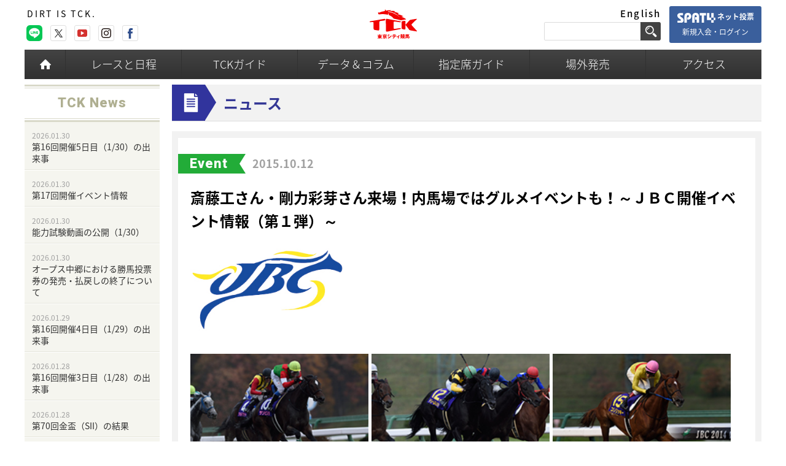

--- FILE ---
content_type: text/html; charset=UTF-8
request_url: https://www.tokyocitykeiba.com/news/24621/
body_size: 11873
content:
<!DOCTYPE html>
<html lang="ja">
<head>
    <meta charset="UTF-8">
    <meta name="viewport" content="width=640">
    <meta name="keywords" content="TCK,大井競馬場,競馬,トゥインクルレース,TOKYO TWINKLE,南関競馬,南関東競馬,施設案内,騎手・調教師紹介,初心者向けガイド,登録馬一覧,番組表,コラム,ゲーム,壁紙">
    <meta name="description" content="大井競馬場。施設案内、騎手・調教師紹介、初心者向けガイド。登録馬一覧、番組表。コラム、ゲーム、壁紙。">

    <!-- Google Tag Manager -->
<script type="2e707c390307e49b91060662-text/javascript">(function(w,d,s,l,i){w[l]=w[l]||[];w[l].push({'gtm.start':
    new Date().getTime(),event:'gtm.js'});var f=d.getElementsByTagName(s)[0],
  j=d.createElement(s),dl=l!='dataLayer'?'&l='+l:'';j.async=true;j.src=
  'https://www.googletagmanager.com/gtm.js?id='+i+dl;f.parentNode.insertBefore(j,f);
})(window,document,'script','dataLayer','GTM-MFN2FD9');</script>
<!-- End Google Tag Manager -->

    
    <title>斎藤工さん・剛力彩芽さん来場！内馬場ではグルメイベントも！～ＪＢＣ開催イベント情報（第１弾）～ | News | 東京シティ競馬 : TOKYO CITY KEIBA</title>
<meta name='robots' content='max-image-preview:large' />
	<style>img:is([sizes="auto" i], [sizes^="auto," i]) { contain-intrinsic-size: 3000px 1500px }</style>
	<link rel='dns-prefetch' href='//ajax.googleapis.com' />
<link rel='dns-prefetch' href='//cdnjs.cloudflare.com' />

<link rel='stylesheet' id='wp-block-library-css' href='https://www.tokyocitykeiba.com/news/wp-includes/css/dist/block-library/style.min.css?ver=6.8.3' type='text/css' media='all' />
<style id='classic-theme-styles-inline-css' type='text/css'>
/*! This file is auto-generated */
.wp-block-button__link{color:#fff;background-color:#32373c;border-radius:9999px;box-shadow:none;text-decoration:none;padding:calc(.667em + 2px) calc(1.333em + 2px);font-size:1.125em}.wp-block-file__button{background:#32373c;color:#fff;text-decoration:none}
</style>
<style id='global-styles-inline-css' type='text/css'>
:root{--wp--preset--aspect-ratio--square: 1;--wp--preset--aspect-ratio--4-3: 4/3;--wp--preset--aspect-ratio--3-4: 3/4;--wp--preset--aspect-ratio--3-2: 3/2;--wp--preset--aspect-ratio--2-3: 2/3;--wp--preset--aspect-ratio--16-9: 16/9;--wp--preset--aspect-ratio--9-16: 9/16;--wp--preset--color--black: #000000;--wp--preset--color--cyan-bluish-gray: #abb8c3;--wp--preset--color--white: #ffffff;--wp--preset--color--pale-pink: #f78da7;--wp--preset--color--vivid-red: #cf2e2e;--wp--preset--color--luminous-vivid-orange: #ff6900;--wp--preset--color--luminous-vivid-amber: #fcb900;--wp--preset--color--light-green-cyan: #7bdcb5;--wp--preset--color--vivid-green-cyan: #00d084;--wp--preset--color--pale-cyan-blue: #8ed1fc;--wp--preset--color--vivid-cyan-blue: #0693e3;--wp--preset--color--vivid-purple: #9b51e0;--wp--preset--gradient--vivid-cyan-blue-to-vivid-purple: linear-gradient(135deg,rgba(6,147,227,1) 0%,rgb(155,81,224) 100%);--wp--preset--gradient--light-green-cyan-to-vivid-green-cyan: linear-gradient(135deg,rgb(122,220,180) 0%,rgb(0,208,130) 100%);--wp--preset--gradient--luminous-vivid-amber-to-luminous-vivid-orange: linear-gradient(135deg,rgba(252,185,0,1) 0%,rgba(255,105,0,1) 100%);--wp--preset--gradient--luminous-vivid-orange-to-vivid-red: linear-gradient(135deg,rgba(255,105,0,1) 0%,rgb(207,46,46) 100%);--wp--preset--gradient--very-light-gray-to-cyan-bluish-gray: linear-gradient(135deg,rgb(238,238,238) 0%,rgb(169,184,195) 100%);--wp--preset--gradient--cool-to-warm-spectrum: linear-gradient(135deg,rgb(74,234,220) 0%,rgb(151,120,209) 20%,rgb(207,42,186) 40%,rgb(238,44,130) 60%,rgb(251,105,98) 80%,rgb(254,248,76) 100%);--wp--preset--gradient--blush-light-purple: linear-gradient(135deg,rgb(255,206,236) 0%,rgb(152,150,240) 100%);--wp--preset--gradient--blush-bordeaux: linear-gradient(135deg,rgb(254,205,165) 0%,rgb(254,45,45) 50%,rgb(107,0,62) 100%);--wp--preset--gradient--luminous-dusk: linear-gradient(135deg,rgb(255,203,112) 0%,rgb(199,81,192) 50%,rgb(65,88,208) 100%);--wp--preset--gradient--pale-ocean: linear-gradient(135deg,rgb(255,245,203) 0%,rgb(182,227,212) 50%,rgb(51,167,181) 100%);--wp--preset--gradient--electric-grass: linear-gradient(135deg,rgb(202,248,128) 0%,rgb(113,206,126) 100%);--wp--preset--gradient--midnight: linear-gradient(135deg,rgb(2,3,129) 0%,rgb(40,116,252) 100%);--wp--preset--font-size--small: 13px;--wp--preset--font-size--medium: 20px;--wp--preset--font-size--large: 36px;--wp--preset--font-size--x-large: 42px;--wp--preset--spacing--20: 0.44rem;--wp--preset--spacing--30: 0.67rem;--wp--preset--spacing--40: 1rem;--wp--preset--spacing--50: 1.5rem;--wp--preset--spacing--60: 2.25rem;--wp--preset--spacing--70: 3.38rem;--wp--preset--spacing--80: 5.06rem;--wp--preset--shadow--natural: 6px 6px 9px rgba(0, 0, 0, 0.2);--wp--preset--shadow--deep: 12px 12px 50px rgba(0, 0, 0, 0.4);--wp--preset--shadow--sharp: 6px 6px 0px rgba(0, 0, 0, 0.2);--wp--preset--shadow--outlined: 6px 6px 0px -3px rgba(255, 255, 255, 1), 6px 6px rgba(0, 0, 0, 1);--wp--preset--shadow--crisp: 6px 6px 0px rgba(0, 0, 0, 1);}:where(.is-layout-flex){gap: 0.5em;}:where(.is-layout-grid){gap: 0.5em;}body .is-layout-flex{display: flex;}.is-layout-flex{flex-wrap: wrap;align-items: center;}.is-layout-flex > :is(*, div){margin: 0;}body .is-layout-grid{display: grid;}.is-layout-grid > :is(*, div){margin: 0;}:where(.wp-block-columns.is-layout-flex){gap: 2em;}:where(.wp-block-columns.is-layout-grid){gap: 2em;}:where(.wp-block-post-template.is-layout-flex){gap: 1.25em;}:where(.wp-block-post-template.is-layout-grid){gap: 1.25em;}.has-black-color{color: var(--wp--preset--color--black) !important;}.has-cyan-bluish-gray-color{color: var(--wp--preset--color--cyan-bluish-gray) !important;}.has-white-color{color: var(--wp--preset--color--white) !important;}.has-pale-pink-color{color: var(--wp--preset--color--pale-pink) !important;}.has-vivid-red-color{color: var(--wp--preset--color--vivid-red) !important;}.has-luminous-vivid-orange-color{color: var(--wp--preset--color--luminous-vivid-orange) !important;}.has-luminous-vivid-amber-color{color: var(--wp--preset--color--luminous-vivid-amber) !important;}.has-light-green-cyan-color{color: var(--wp--preset--color--light-green-cyan) !important;}.has-vivid-green-cyan-color{color: var(--wp--preset--color--vivid-green-cyan) !important;}.has-pale-cyan-blue-color{color: var(--wp--preset--color--pale-cyan-blue) !important;}.has-vivid-cyan-blue-color{color: var(--wp--preset--color--vivid-cyan-blue) !important;}.has-vivid-purple-color{color: var(--wp--preset--color--vivid-purple) !important;}.has-black-background-color{background-color: var(--wp--preset--color--black) !important;}.has-cyan-bluish-gray-background-color{background-color: var(--wp--preset--color--cyan-bluish-gray) !important;}.has-white-background-color{background-color: var(--wp--preset--color--white) !important;}.has-pale-pink-background-color{background-color: var(--wp--preset--color--pale-pink) !important;}.has-vivid-red-background-color{background-color: var(--wp--preset--color--vivid-red) !important;}.has-luminous-vivid-orange-background-color{background-color: var(--wp--preset--color--luminous-vivid-orange) !important;}.has-luminous-vivid-amber-background-color{background-color: var(--wp--preset--color--luminous-vivid-amber) !important;}.has-light-green-cyan-background-color{background-color: var(--wp--preset--color--light-green-cyan) !important;}.has-vivid-green-cyan-background-color{background-color: var(--wp--preset--color--vivid-green-cyan) !important;}.has-pale-cyan-blue-background-color{background-color: var(--wp--preset--color--pale-cyan-blue) !important;}.has-vivid-cyan-blue-background-color{background-color: var(--wp--preset--color--vivid-cyan-blue) !important;}.has-vivid-purple-background-color{background-color: var(--wp--preset--color--vivid-purple) !important;}.has-black-border-color{border-color: var(--wp--preset--color--black) !important;}.has-cyan-bluish-gray-border-color{border-color: var(--wp--preset--color--cyan-bluish-gray) !important;}.has-white-border-color{border-color: var(--wp--preset--color--white) !important;}.has-pale-pink-border-color{border-color: var(--wp--preset--color--pale-pink) !important;}.has-vivid-red-border-color{border-color: var(--wp--preset--color--vivid-red) !important;}.has-luminous-vivid-orange-border-color{border-color: var(--wp--preset--color--luminous-vivid-orange) !important;}.has-luminous-vivid-amber-border-color{border-color: var(--wp--preset--color--luminous-vivid-amber) !important;}.has-light-green-cyan-border-color{border-color: var(--wp--preset--color--light-green-cyan) !important;}.has-vivid-green-cyan-border-color{border-color: var(--wp--preset--color--vivid-green-cyan) !important;}.has-pale-cyan-blue-border-color{border-color: var(--wp--preset--color--pale-cyan-blue) !important;}.has-vivid-cyan-blue-border-color{border-color: var(--wp--preset--color--vivid-cyan-blue) !important;}.has-vivid-purple-border-color{border-color: var(--wp--preset--color--vivid-purple) !important;}.has-vivid-cyan-blue-to-vivid-purple-gradient-background{background: var(--wp--preset--gradient--vivid-cyan-blue-to-vivid-purple) !important;}.has-light-green-cyan-to-vivid-green-cyan-gradient-background{background: var(--wp--preset--gradient--light-green-cyan-to-vivid-green-cyan) !important;}.has-luminous-vivid-amber-to-luminous-vivid-orange-gradient-background{background: var(--wp--preset--gradient--luminous-vivid-amber-to-luminous-vivid-orange) !important;}.has-luminous-vivid-orange-to-vivid-red-gradient-background{background: var(--wp--preset--gradient--luminous-vivid-orange-to-vivid-red) !important;}.has-very-light-gray-to-cyan-bluish-gray-gradient-background{background: var(--wp--preset--gradient--very-light-gray-to-cyan-bluish-gray) !important;}.has-cool-to-warm-spectrum-gradient-background{background: var(--wp--preset--gradient--cool-to-warm-spectrum) !important;}.has-blush-light-purple-gradient-background{background: var(--wp--preset--gradient--blush-light-purple) !important;}.has-blush-bordeaux-gradient-background{background: var(--wp--preset--gradient--blush-bordeaux) !important;}.has-luminous-dusk-gradient-background{background: var(--wp--preset--gradient--luminous-dusk) !important;}.has-pale-ocean-gradient-background{background: var(--wp--preset--gradient--pale-ocean) !important;}.has-electric-grass-gradient-background{background: var(--wp--preset--gradient--electric-grass) !important;}.has-midnight-gradient-background{background: var(--wp--preset--gradient--midnight) !important;}.has-small-font-size{font-size: var(--wp--preset--font-size--small) !important;}.has-medium-font-size{font-size: var(--wp--preset--font-size--medium) !important;}.has-large-font-size{font-size: var(--wp--preset--font-size--large) !important;}.has-x-large-font-size{font-size: var(--wp--preset--font-size--x-large) !important;}
:where(.wp-block-post-template.is-layout-flex){gap: 1.25em;}:where(.wp-block-post-template.is-layout-grid){gap: 1.25em;}
:where(.wp-block-columns.is-layout-flex){gap: 2em;}:where(.wp-block-columns.is-layout-grid){gap: 2em;}
:root :where(.wp-block-pullquote){font-size: 1.5em;line-height: 1.6;}
</style>
<link rel='stylesheet' id='magnific-popup-css' href='//cdnjs.cloudflare.com/ajax/libs/magnific-popup.js/1.1.0/magnific-popup.min.css?ver=1.1.0' type='text/css' media='all' />
<link rel='stylesheet' id='slick-css' href='//cdnjs.cloudflare.com/ajax/libs/slick-carousel/1.6.0/slick.min.css?ver=1.6.0' type='text/css' media='all' />
<link rel='stylesheet' id='slick-theme-css' href='//cdnjs.cloudflare.com/ajax/libs/slick-carousel/1.6.0/slick-theme.min.css?ver=1.6.0' type='text/css' media='all' />
<link rel='stylesheet' id='tck-base-css' href='https://www.tokyocitykeiba.com/wp-content/themes/tck/resources/css/base.css?ver=1.0' type='text/css' media='all' />
<link rel='stylesheet' id='tck-element-css' href='https://www.tokyocitykeiba.com/wp-content/themes/tck/resources/css/element.css?ver=1.0' type='text/css' media='all' />
<link rel='stylesheet' id='tck-news-css' href='https://www.tokyocitykeiba.com/wp-content/themes/tck/resources/css/news.css?ver=1.0' type='text/css' media='all' />
<link rel='stylesheet' id='tck-news-diff-css' href='https://www.tokyocitykeiba.com/wp-content/themes/tck/resources/css/news-diff.css?ver=1.0' type='text/css' media='all' />
<link rel='stylesheet' id='tck-freetxt-css' href='https://www.tokyocitykeiba.com/wp-content/themes/tck/resources/css/freetxt.css?ver=1.0' type='text/css' media='all' />
<link rel='stylesheet' id='tck-base-diff-css' href='https://www.tokyocitykeiba.com/wp-content/themes/tck/resources/css/base-diff.css?ver=1.0' type='text/css' media='all' />
<link rel='stylesheet' id='tck-base-diff2-css' href='https://www.tokyocitykeiba.com/wp-content/themes/tck/resources/css/base-diff2.css?ver=1.0.1' type='text/css' media='all' />
<link rel='stylesheet' id='tck-element-diff-css' href='https://www.tokyocitykeiba.com/wp-content/themes/tck/resources/css/element-diff.css?ver=1.0.1' type='text/css' media='all' />
<script type="2e707c390307e49b91060662-text/javascript" src="https://www.tokyocitykeiba.com/wp-content/themes/tck/resources/js/viewport.js?ver=1.0" id="viewport-js"></script>
<script type="2e707c390307e49b91060662-text/javascript" src="//ajax.googleapis.com/ajax/libs/jquery/1.12.4/jquery.min.js?ver=1.12.4" id="jquery-js"></script>
<script type="2e707c390307e49b91060662-text/javascript" src="//cdnjs.cloudflare.com/ajax/libs/jquery-migrate/1.4.1/jquery-migrate.min.js?ver=1.4.1" id="jquery-mig-js"></script>
<script type="2e707c390307e49b91060662-text/javascript" src="//cdnjs.cloudflare.com/ajax/libs/jquery-easing/1.3/jquery.easing.min.js?ver=1.3" id="jquery-easing-js"></script>
<script type="2e707c390307e49b91060662-text/javascript" src="//cdnjs.cloudflare.com/ajax/libs/magnific-popup.js/1.1.0/jquery.magnific-popup.min.js?ver=1.1.0" id="jquery-magnific-popup-js"></script>
<script type="2e707c390307e49b91060662-text/javascript" src="//cdnjs.cloudflare.com/ajax/libs/slick-carousel/1.6.0/slick.min.js?ver=1.6.0" id="jquery-slick-js"></script>
<script type="2e707c390307e49b91060662-text/javascript" src="https://www.tokyocitykeiba.com/wp-content/themes/tck/resources/js/base.js?ver=1.0.2" id="tck-base-js"></script>
<script type="2e707c390307e49b91060662-text/javascript" src="https://www.tokyocitykeiba.com/wp-content/themes/tck/resources/js/tab.js?ver=1.0" id="tck-tab-js"></script>

    <link rel="icon" href="https://www.tokyocitykeiba.com/wp-content/themes/tck/resources/images/base/icon_logo.png">
    <link rel="shortcut icon" href="https://www.tokyocitykeiba.com/wp-content/themes/tck/favicon.ico">

    <!--[if lt IE 9]>
    <script src="https://www.tokyocitykeiba.com/wp-content/themes/tck/resources/js/html5shiv.min.js"></script>
    <script src="https://www.tokyocitykeiba.com/wp-content/themes/tck/resources/js/IE9.js"></script>
    <![endif]-->

    
    <meta property="fb:app_id" content="1563591080525837">
    <meta property="og:url" content="http://www.tokyocitykeiba.com/news/24621/">
    <meta property="og:type" content="article">
    <meta property="og:title" content="斎藤工さん・剛力彩芽さん来場！内馬場ではグルメイベントも！～ＪＢＣ開催イベント情報（第１弾）～ | News | 東京シティ競馬 : TOKYO CITY KEIBA">
    <meta property="og:locale" content="ja_JP">
    <meta property="og:image" content="https://www.tokyocitykeiba.com/wp-content/themes/tck/resources/images/base/icon_logo.png">
    <meta property="og:description" content="斎藤工さん・剛力彩芽さん来場！内馬場ではグルメイベントも！～ＪＢＣ開催イベント情報（第１弾）～ | News | 東京シティ競馬 : TOKYO CITY KEIBA">
    <meta property="og:site_name"   content="東京シティ競馬 : TOKYO CITY KEIBA">

    <!-- Google Tag Manager -->
    <script type="2e707c390307e49b91060662-text/javascript">(function(w,d,s,l,i){w[l]=w[l]||[];w[l].push({'gtm.start':
    new Date().getTime(),event:'gtm.js'});var f=d.getElementsByTagName(s)[0],
    j=d.createElement(s),dl=l!='dataLayer'?'&l='+l:'';j.async=true;j.src=
    'https://www.googletagmanager.com/gtm.js?id='+i+dl;f.parentNode.insertBefore(j,f);
    })(window,document,'script','dataLayer','GTM-WQRQ34V');</script>
    <!-- End Google Tag Manager -->

    <!-- User Heat Tag -->
    <script type="2e707c390307e49b91060662-text/javascript">
    (function(add, cla){window['UserHeatTag']=cla;window[cla]=window[cla]||function(){(window[cla].q=window[cla].q||[]).push(arguments)},window[cla].l=1*new Date();var ul=document.createElement('script');var tag = document.getElementsByTagName('script')[0];ul.async=1;ul.src=add;tag.parentNode.insertBefore(ul,tag);})('//uh.nakanohito.jp/uhj2/uh.js', '_uhtracker');_uhtracker({id:'uhlgw8z9yI'});
    </script>
    <!-- End User Heat Tag -->

</head>
<body class="wp-singular post-template-default single single-post postid-24621 single-format-standard wp-theme-tck wp-child-theme-tck-news news post columnTwo">

<!-- Google Tag Manager (noscript) -->
<noscript><iframe src="https://www.googletagmanager.com/ns.html?id=GTM-MFN2FD9" height="0" width="0" style="display:none;visibility:hidden"></iframe></noscript>
<!-- End Google Tag Manager (noscript) -->

<header id="header" class="header inner">
	<!-- スローガン -->
			<p class="lead">DIRT IS TCK.</p>

    <span class="openLanguage hiddenPc">Language</span>
    <div class="languageBlock">
        <span class="closeLanguage hiddenPc">close</span>
        <nav class="langList">
            <p class="hiddenPc">TCK is a fun, fantastic and surprisingly economical way to spend on a nightlife event in Tokyo.</p>
            <ul>
                <li><a href="https://www.tokyocitykeiba.com/en/" target="_blank">English</a></li>
<!--                <li><a href="https://www.tokyocitykeiba.com/cn/" target="_blank">繁体中文</a></li>
				<li><a href="https://www.tokyocitykeiba.com/han/" target="_blank">簡体中文</a></li>-->
            </ul>
        </nav>
    </div>

    <div class="headerContents">
        <h1><a href="https://www.tokyocitykeiba.com/"><img src="https://www.tokyocitykeiba.com/wp-content/themes/tck/resources/images/base/spacer.png" alt="東京シティ競馬 : TOKYO CITY KEIBA" class="logo"></a></h1>

        <aside class="icons hiddenPc">
            <ul>
                <li><a href="https://www.tokyocitykeiba.com/race/">開催日程</a></li>
                <li><a href="https://www.nankankeiba.com/liveon/0000000000000000.do" target="_blank">ライブ中継</a></li>
                <li><a href="https://spat4special.jp/" target="_blank">ネット投票</a></li>
                <li><a href="https://www.tokyocitykeiba.com/access/">アクセス</a></li>
            </ul>
        </aside>
        <span class="openMenuBtn hiddenPc">メニュー</span>
    </div>

    <div class="headerMenu">
        <nav class="menu">
            <span class="closeMenuBtn hiddenPc">メニュー</span>
            <ul>
                <li class="home"><a href="https://www.tokyocitykeiba.com/">Home</a></li>

                <li class="race">
                    <span class="subBtn hiddenPc">レースと日程</span>
                    <div class="menuWrap">
                        <a href="https://www.tokyocitykeiba.com/race/">レースと日程</a>
                        <ul>
                                                        <li><a href="https://www.tokyocitykeiba.com/race/grade_race/2026-02-18/">次の重賞レース</a></li>
                            <li><a href="https://www.tokyocitykeiba.com/race/schedule/">開門発走時刻表</a></li>
                            <li><a href="https://www.tokyocitykeiba.com/race/calendar/">開催カレンダー</a></li>
                        </ul>
                    </div>
                </li>

                <li class="guide">
                    <span class="subBtn hiddenPc">TCKガイド</span>
                    <div class="menuWrap">
                        <a href="https://www.tokyocitykeiba.com/guide/">TCKガイド</a>
                        <ul class="clearfix">
                            <li><a href="https://www.tokyocitykeiba.com/guide/facilities/">施設ガイド</a></li>
                            <li><a href="https://www.tokyocitykeiba.com/guide/gourmet/">グルメ&amp;フーズ</a></li>
                            <li><a href="https://www.tokyocitykeiba.com/guide/goods_shop/">グッズショップ</a></li>
                            <li><a href="https://www.tokyocitykeiba.com/guide/request/">TCKからのお願い</a></li>
                            <li><a href="https://www.tokyocitykeiba.com/guide/events/">イベント情報</a></li>
							<!--<li><a href="https://www.tokyocitykeiba.com/guide/sponsored/">御社×TCK募集中！</a></li>-->
                            <li><a href="https://www.tokyocitykeiba.com/guide/tck_card/">TCKカード</a></li>
                            <li><a href="https://www.tokyocitykeiba.com/guide/tck_premium_card/">TCKプレミアムカード</a></li>
                            <li><a href="https://www.tokyocitykeiba.com/guide/web_tv_radio/">テレビ・ネット中継など</a></li>
                            <li><a href="https://www.tokyocitykeiba.com/guide/rules/">競馬のルール</a></li>
                            <li><a href="https://www.tokyocitykeiba.com/guide/beginners_guide/">初心者ガイド</a></li>
                            <li><a href="https://www.tokyocitykeiba.com/guide/about_tck/">TCKについて</a></li>
                            <li><a href="https://www.tokyocitykeiba.com/guide/tck_virtualtour/">TCKバーチャルツアー</a></li>
                            <li><a href="https://www.tokyocitykeiba.com/guide/history/">TCKヒストリー</a></li>
                        </ul>
                    </div>
                </li>

                <li class="data">
                    <span class="subBtn hiddenPc">データ＆コラム</span>
                    <div class="menuWrap">
                        <a href="https://www.tokyocitykeiba.com/data/">データ＆コラム</a>
                        <ul>
                            <li><a href="https://www.tokyocitykeiba.com/data/analysis_report/">分析レポート</a></li>
                            <li><a href="https://www.tokyocitykeiba.com/data/jockey/">ジョッキーリスト</a></li>
                            <li><a href="https://www.tokyocitykeiba.com/data/trainer/">調教師リスト</a></li>
                            <li><a href="https://www.tokyocitykeiba.com/data/record/">TCK記録集</a></li>
                            <li><a href="https://www.tokyocitykeiba.com/data/race_report/">重賞レースレポート</a></li>
                            <li><a href="https://www.tokyocitykeiba.com/data/special/">特設･特集サイト</a></li>
                        </ul>
                    </div>
                </li>

                <li class="reservedseat">
                    <span class="subBtn hiddenPc">指定席ガイド</span>
                    <div class="menuWrap">
                        <a href="https://www.tokyocitykeiba.com/reservedseat/">指定席ガイド</a>
                        <ul>
                            <li><a href="https://www.tokyocitykeiba.com/reservedseat/g-front/">G-FRONT指定席</a></li>
                            <li><a href="https://www.tokyocitykeiba.com/reservedseat/l-wing/">L-WING指定席</a></li>
                            <li><a href="https://www.tokyocitykeiba.com/reservedseat/diamondturn/">ダイアモンドターン</a></li>
                            <li><a href="https://www.tokyocitykeiba.com/reservedseat/price_list/">指定席の料金一覧</a></li>
                            <li><a href="https://www.tokyocitykeiba.com/reservedseat/buying_guide/">指定席券の購入ガイド</a></li>
                            <li><a href="https://www.tokyocitykeiba.com/reservedseat/discount_service/">指定席割引サービス</a></li>
                        </ul>
                    </div>
                </li>

                <li class="outside">
                    <span class="subBtn hiddenPc">場外発売</span>
                    <div class="menuWrap">
                        <a href="https://www.tokyocitykeiba.com/outside/">場外発売</a>
                        <ul>
                            <li><a href="https://www.tokyocitykeiba.com/outside/offt_kourakuen">オフト後楽園</a></li>
                            <li><a href="https://www.tokyocitykeiba.com/outside/offt_shiodome">オフト汐留</a></li>
                            <li><a href="https://www.tokyocitykeiba.com/outside/offt_hitachinaka">オフトひたちなか</a></li>
                            <li><a href="https://www.tokyocitykeiba.com/outside/offt_ohsato">オフト大郷</a></li>
                            <li><a href="https://www.tokyocitykeiba.com/outside/offt_isesaki">オフト伊勢崎</a></li>
                            <li><a href="https://www.tokyocitykeiba.com/outside/offt_tatebayashi">オフト館林</a></li>
                            <li><a href="https://www.tokyocitykeiba.com/outside/offt_keioukaku">オフト京王閣</a></li>
                            <li><a href="https://www.tokyocitykeiba.com/outside/offt_minamisoma">オフト南相馬</a></li>
                            <li><a href="https://www.tokyocitykeiba.com/outside/offt_niigata">オフト新潟</a></li>
                            <li><a href="https://www.tokyocitykeiba.com/outside/nakagou">オープス中郷</a></li>
                            <li><a href="https://www.tokyocitykeiba.com/outside/nt_kaminoyama">ニュートラックかみのやま</a></li>
                            <li><a href="https://www.tokyocitykeiba.com/outside/nt_matsuyama">ニュートラック松山</a></li>
                            <li><a href="https://www.tokyocitykeiba.com/outside/nt_fukushima">ニュートラック福島</a></li>
                        </ul>
                    </div>
                </li>

                <li class="access">
                    <span class="subBtn hiddenPc">アクセス</span>
                    <div class="menuWrap">
                        <a href="https://www.tokyocitykeiba.com/access/">アクセス</a>
                        <ul>
                            <li><a href="https://www.tokyocitykeiba.com/access/">電車・モノレール</a></li>
                            <li><a href="https://www.tokyocitykeiba.com/access/bus/">無料バスのご案内</a></li>
                            <li><a href="https://www.tokyocitykeiba.com/access/car/">お車でのご来場</a></li>
                        </ul>
                    </div>
                </li>
            </ul>
        </nav>

        <form action="https://www.tokyocitykeiba.com/" method="get" class="searchForm" role="search">
            <fieldset>
                <dl>
                    <dt>
                        <input type="text" name="s" placeholder="" value="" class="search-input">
                    </dt>
                    <dd>
                        <input type="submit" name="search" class="searchBtn" value="検索" >
                    </dd>
                </dl>
            </fieldset>
        </form>

        <div class="join__login__stap4 hiddenSp">
            <a href="https://spat4special.jp/" target="_blank"><span><img src="/wp-content/themes/tck/resources/images/base/spacer.png" alt="STAP4">ネット投票</span>新規入会・ログイン</a>
        </div>

        <aside class="sns">
            <ul>
                <li class="line"><a href="https://lin.ee/UwEcglL" target="_blank">line</a></li>
                <li class="twt"><a href="https://twitter.com/tck_keiba" target="_blank">twitter</a></li>
                <li class="yt"><a href="https://www.youtube.com/user/tckkeiba/" target="_blank">youtube</a></li>
                <li class="inst"><a href="https://www.instagram.com/tck_keiba_official/" target="_blank">instagram</a></li>
                <li class="fb"><a href="https://www.facebook.com/tokyocitykeiba" target="_blank">facebook</a></li>
            </ul>
        </aside>
    </div>
</header>

    <div class="wrapp inner">

        <!--↓　content  ↓-->
        <main class="content sec wide right">
            <h2 class="contTtl">ニュース</h2>

            <!--↓　 newsDetailCont 　↓-->
            <article class="newsDetailCont">
                <header>
                    <span class="cat heebo event">Event</span>
                    <time datetime="2015-10-12T18:53:32+09:00">2015.10.12</time>
                    <h3>斎藤工さん・剛力彩芽さん来場！内馬場ではグルメイベントも！～ＪＢＣ開催イベント情報（第１弾）～</h3>
                </header>

                <div class="entryPost freetxt">
                    <!-- ev00 -->
  <div class="news_block" id="ev00">

	<div class="clearfix" style="text-align: center">
    <img decoding="async" src="/resources/images/news/2015-10/news151012_14.jpg" width="250">
    </div>

	<div class="clearfix" style="margin-bottom: 0px">
      <div class="alignleft news_img" style="margin-right: 5px"><img decoding="async" src="/resources/images/news/2015-10/news151012_15.jpg" width="210">
        <p><strong>第8競走<br>
ＪＢＣレディスクラシック<br>
15時10分発走<br>
<span class="font_s">昨年の優勝馬：サンビスタ</span></strong></p>
      </div>
      <div class="alignleft news_img" style="margin-right: 5px"><img decoding="async" src="/resources/images/news/2015-10/news151012_16.jpg" width="210">
        <p><strong>第9競走<br>
ＪＢＣスプリント<br>
15時55分発走<br>
<span class="font_s">昨年の優勝馬：ドリームバレンチノ</span></strong></p>
      </div>
      <div class="alignleft news_img" style="margin-right: 5px"><img decoding="async" src="/resources/images/news/2015-10/news151012_17.jpg" width="210">
        <p><strong>第10競走<br>
ＪＢＣクラシック<br>
16時40分発走<br>
<span class="font_s">昨年の優勝馬：コパノリッキー</span></strong></p>
      </div>
    </div>

  </div>



<!-- ev01 -->
  <div class="news_block" id="ev01">
    
    <h3 class="news_section_title">☆  斎藤工さん・剛力彩芽さん来場！</h3>
    <p>TCKイメージキャラクターを努める斎藤工さんと剛力彩芽さんのお二人がＪＢＣ３競走のプレゼンターとしてTCKに来場いたします。</p>
    
    <div class="clearfix event_inner">
      <div class="left_row">
        
        <h5>【ＪＢＣレディスクラシック表彰式】</h5>
        <table class="event_info" style="margin-bottom: 20px">
          <tbody>
            <tr>
              <th>日　　　時</th>
              <th>：</th>
              <td>11月3日（火・祝）15時15分頃～</td>
            </tr>
            <tr>
              <th>プレゼンター</th>
              <th>：</th>
              <td>剛力彩芽</td>
            </tr>
          </tbody>
        </table>
        
        <h5>【ＪＢＣスプリント表彰式】</h5>
        <table class="event_info" style="margin-bottom: 20px">
          <tbody>
            <tr>
              <th>日　　　時</th>
              <th>：</th>
              <td>11月3日（火・祝）16時00分頃～</td>
            </tr>
            <tr>
              <th>プレゼンター</th>
              <th>：</th>
              <td>斎藤工</td>
            </tr>
          </tbody>
        </table>

        <h5>【ＪＢＣクラシック表彰式】</h5>
        <table class="event_info">
          <tbody>
            <tr>
              <th>日　　　時</th>
              <th>：</th>
              <td>11月3日（火・祝）16時45分頃～</td>
            </tr>
            <tr>
              <th>プレゼンター</th>
              <th>：</th>
              <td>斎藤工・剛力彩芽</td>
            </tr>
          </tbody>
        </table>
		
      </div>
      
      <div class="right_row">
        <div class="alignleft news_img" style="margin: 5px">
          <img decoding="async" src="/resources/images/news/2015-10/news151012_01.jpg" width="150">
          <p><strong>＜斎藤工さん＞</strong></p>
        </div>
        <div class="alignleft news_img" style="margin: 5px">
          <img decoding="async" src="/resources/images/news/2015-06/0604_event05_img01.jpg" width="150">
          <p><strong>＜剛力彩芽さん＞</strong></p>
        </div>
      </div>
      
    </div>
    
  </div>



<!-- ev02 -->
  <div class="news_block" id="ev02">
    
    <h3 class="news_section_title">☆  安藤勝己さん×鈴木淑子さんＪＢＣ予想ステージ！</h3>
    <p>ＴＣＫで行われた第3回・第4回ＪＢＣクラシックを2連覇した『アンカツ』こと安藤勝己さんと、競馬番組でおなじみの鈴木淑子さんをお招きし、ＪＢＣ予想ステージを実施いたします。予想ステージでは、お二人にＪＢＣの予想を披露していただきます。</p>
    
    <div class="clearfix event_inner">
      <div class="left_row">
        
        <h5>【予想ステージ】</h5>
        <table class="event_info" style="margin-bottom: 20px">
          <tbody>
            <tr>
              <th>日　　時</th>
              <th>：</th>
              <td>11月3日（火・祝）<br>
①13時15分頃～　②14時30分頃～</td>
            </tr>
            <tr>
              <th>場　　所</th>
              <th>：</th>
              <td>トゥインクルステージ</td>
            </tr>
            <tr>
              <th>出 演 者</th>
              <th>：</th>
              <td>安藤勝己・鈴木淑子</td>
            </tr>
          </tbody>
        </table>
      </div>
      
      <div class="right_row">
        <div class="alignleft news_img" style="margin: 5px">
          <img decoding="async" src="/resources/images/news/2015-10/news151012_02.jpg" width="150">
          <p><strong>＜安藤勝己さん＞</strong></p>
        </div>
        <div class="alignleft news_img" style="margin: 5px">
          <img decoding="async" src="/resources/images/news/2015-06/0604_event05_img02.jpg" width="150">
          <p><strong>＜鈴木淑子さん＞</strong></p>
        </div>
      </div>
      
    </div>
    
  </div>



<!-- ev03 -->
  <div class="news_block" id="ev03">
    
    <h3 class="news_section_title"><span class="font_s">～食べログとＴＣＫがコラボ！日本中のうまいものが大井競馬場に集結！～</span><br>☆  「馬産地グルメと全国うまいもの大会」</h3>
    <p>北海道・青森・千葉・鹿児島など馬産地の名産品と食べログのベストレストランに選出されたお店から取り寄せたグルメが大井競馬場に集結！</p>
    
    <div class="clearfix" style="margin-bottom: 20px">
    <div class="left_row" style="width: 420px">
    <table class="event_info">
      <tbody>
        <tr>
          <th>日　　時</th>
          <th>：</th>
          <td>11月3日（火・祝）<br>
10時00分 ～ 18時00分（ラストオーダー 17時30分）</td>
        </tr>
        <tr>
          <th>場　　所</th>
          <th>：</th>
          <td>大井競馬場　内馬場</td>
        </tr>
      </tbody>
    </table>
	</div>
      <div class="right_row">
        <div class="alignleft news_img" style="margin: 5px">
          <img decoding="async" src="/resources/images/news/2015-10/news151012_13.jpg" width="200">
        </div>
      </div>
	</div>

	<h4>【メニュー例】まだまだ出店交渉中！！</h4>
    <div class="clearfix" style="margin-bottom: 20px">
      <div class="right_row" style="width: 420px">
	  <p>
	  <strong>ヒマラヤカリ－「柏幻霜ポ－クカレ－＆ナン」 750円</strong><br>
千葉県自慢のブランド豚「柏幻霜ポ－ク」を使ったカレー。脂に甘味があり、あっさりとしているのが特徴。一度口にすればとりこになること間違いなし！
	  </p>
	  </div>
      <div class="left_row">
          <img decoding="async" src="/resources/images/news/2015-10/news151012_03.jpg" width="210">
      </div>
	</div>

    <div class="clearfix" style="margin-bottom: 20px">
      <div class="right_row" style="width: 420px">
	  <p>
	  <strong>移動キッチン だいこま「甲州鳥モツ煮」 500円</strong><br>
鳥のモツと野菜を照よく醤油ベースで甘辛く煮込んでます。<br>
美味しいのはもちろん。とにかく温まりますよ～。
	  </p>
	  </div>
      <div class="left_row">
          <img decoding="async" src="/resources/images/news/2015-10/news151012_04.jpg" width="210">
      </div>
	</div>

    <div class="clearfix" style="margin-bottom: 20px">
      <div class="right_row" style="width: 420px">
	  <p>
	  <strong>阿波ういろ「結々」 600円</strong><br>
「日本三大ういろ」のひとつ 阿波ういろ。<br>
材料は小豆、もち米、米粉、砂糖、阿波和三盆糖。阿波和三盆糖の上品な甘さ、もっちりとした食感をお楽しみください。
	  </p>
	  </div>
      <div class="left_row">
          <img decoding="async" src="/resources/images/news/2015-10/news151012_05.jpg" width="210">
      </div>
	</div>

    <div class="clearfix" style="margin-bottom: 20px">
      <div class="right_row" style="width: 420px">
	  <p>
	  <strong>PIZZERIA TRATTORIA MARELUNA「リカリカ」 500円</strong><br>
薄くスライスした『青森県産リンゴ』の上にラングドシャの生地を重ね焼き上げました。<br>
バターの風味とリンゴの酸味がとても良くあいます。
	  </p>
	  </div>
      <div class="left_row">
          <img decoding="async" src="/resources/images/news/2015-10/news151012_06.jpg" width="210">
      </div>
	</div>

    <div class="clearfix" style="margin-bottom: 20px">
      <div class="right_row" style="width: 420px">
	  <p>
	  <strong>ふわふわＳａｍＳａｍ「モヒート」</strong><br>
本場キューバで店主が出会ったさわやかなモヒート。<br>
自家栽培無農薬ミントを使用した香り高い一品です。南米と太陽のウキウキ感を！
	  </p>
	  </div>
      <div class="left_row">
          <img decoding="async" src="/resources/images/news/2015-10/news151012_07.jpg" width="210">
      </div>
	</div>

    <div class="clearfix" style="margin-bottom: 20px">
      <div class="right_row" style="width: 420px">
	  <p>
	  <strong>象の耳 「クリームチーズ＆オニオンとベーコン」300円</strong><br>
特別な製法により中はもちもち外はサクサクの生地にクリームチーズをまんべんなく塗り、飴色になるまで玉葱を炒めたベーコンとの相性は抜群です。大人気商品です。
	  </p>
	  </div>
      <div class="left_row">
          <img decoding="async" src="/resources/images/news/2015-10/news151012_08.jpg" width="210">
      </div>
	</div>
	
  </div>



<!-- ev04 -->
  <div class="news_block" id="ev04">
    
    <h3 class="news_section_title"><span class="font_s">～大人気競走馬育成ゲーム『ダービーインパクト』が競馬場で初のイベント開催！～</span><br>☆ 「ダービーインパクト×ＴＣＫ」コラボイベント</h3>
    <p>11月3日（火・祝）、550万ダウンロードを突破したスマートフォン用の大人気競走馬育成ゲーム『ダービーインパクト』が競馬場に初登場！「ダービーインパクト×ＴＣＫ」コラボイベントを実施いたします！</p>
    
    <h5>①【オリジナルコラボカードプレゼント】</h5>
    <div class="clearfix" style="margin-bottom: 20px">
      <div class="left_row" style="width: 420px">
		<p>先着10,000名様にゲーム内で使用できるアイテムがもらえるオリジナルコラボカードをプレゼントいたします。</p>
      </div>
      
      <div class="right_row">
          <img decoding="async" src="/resources/images/news/2015-10/news151012_09.jpg" width="200">
      </div>
    </div>
    
    <h5>②【ハズレなし！レアアイテム抽選会】</h5>
    <div class="clearfix" style="margin-bottom: 20px">
      <div class="left_row" style="width: 420px">
		<p>当日の500円分以上の勝馬投票券とオリジナルコラボカードをお持ちいただいた方を対象に、高ランクの種牡馬などが当たる【ハズレなし！レアアイテム抽選会】を実施いたします。</p>
      </div>
      
      <div class="right_row">
          <img decoding="async" src="/resources/images/news/2015-10/news151012_10.jpg" width="200">
      </div>
    </div>
    
   <h5>③【ダービーインパクト開発者トークステージ】</h5>
   <div class="clearfix" style="margin-bottom: 20px">
      <div class="left_row" style="width: 420px">
 		<p>ダービーインパクトの開発者による『ダービーインパクト』制作秘話や最強馬を生み出すコツなどを大紹介するトークステージを実施致します。また、開発者たちによるＪＢＣのレース予想や、『ダービーインパクト』に蓄積された競走馬たちのデータをもとに、ＪＢＣクラシック出走馬をアプリ内で実際に走らせるプレレース映像を披露いたします。</p>
      </div>
      
      <div class="right_row">
          <img decoding="async" src="/resources/images/news/2015-10/news151012_11.jpg" width="200">
      </div>
    </div>
    
  </div>



<!-- ev05 -->
  <div class="news_block" id="ev05">
    
    <h3 class="news_section_title"><span class="font_s">～タブレット（富士通社製）や競馬雑誌の無料購読権が当たる超豪華抽選会！～</span><br>☆ 「ジャンボガラポンチャレンジ」</h3>
    <p>最新型タブレット（富士通社製）や競馬雑誌の無料購読権など、豪華賞品が当たる『ジャンボガラポンチャレンジ』を実施いたします。</p>
      
      <div style="text-align: center">
          <img decoding="async" src="/resources/images/news/2015-10/news151012_18.jpg" width="400">
      </div>
    
  </div>

                </div>
            </article>
            <!--↑　 newsDetailCont 　↑-->
        </main>
        <!--↑　content  ↑-->

        <!--↓　 sec narrow left 　↓-->
        <div class="sec narrow left">
    <!--↓　categoryMenu　↓-->
    <nav class="newsMenu">
        <h2 class="heebo">TCK News</h2>
        <ul>
                            <li>
                    <a href="https://www.tokyocitykeiba.com/news/71152/">
                        <time datetime="2026-01-30T17:48:39+09:00">2026.01.30</time>
                        <p>第16回開催5日目（1/30）の出来事</p>
                    </a>
                </li>
                            <li>
                    <a href="https://www.tokyocitykeiba.com/news/71148/">
                        <time datetime="2026-01-30T17:30:07+09:00">2026.01.30</time>
                        <p>第17回開催イベント情報</p>
                    </a>
                </li>
                            <li>
                    <a href="https://www.tokyocitykeiba.com/news/71145/">
                        <time datetime="2026-01-30T14:53:50+09:00">2026.01.30</time>
                        <p>能力試験動画の公開（1/30）</p>
                    </a>
                </li>
                            <li>
                    <a href="https://www.tokyocitykeiba.com/news/71107/">
                        <time datetime="2026-01-30T13:30:51+09:00">2026.01.30</time>
                        <p>オープス中郷における勝馬投票券の発売・払戻しの終了について</p>
                    </a>
                </li>
                            <li>
                    <a href="https://www.tokyocitykeiba.com/news/71142/">
                        <time datetime="2026-01-29T17:45:20+09:00">2026.01.29</time>
                        <p>第16回開催4日目（1/29）の出来事</p>
                    </a>
                </li>
                            <li>
                    <a href="https://www.tokyocitykeiba.com/news/71134/">
                        <time datetime="2026-01-28T17:58:34+09:00">2026.01.28</time>
                        <p>第16回開催3日目（1/28）の出来事</p>
                    </a>
                </li>
                            <li>
                    <a href="https://www.tokyocitykeiba.com/news/71129/">
                        <time datetime="2026-01-28T16:57:40+09:00">2026.01.28</time>
                        <p>第70回金盃（SII）の結果</p>
                    </a>
                </li>
                            <li>
                    <a href="https://www.tokyocitykeiba.com/news/71126/">
                        <time datetime="2026-01-28T14:25:00+09:00">2026.01.28</time>
                        <p>2026ドバイワールドカップデーにおけるTCK所属馬の予備登録について</p>
                    </a>
                </li>
                            <li>
                    <a href="https://www.tokyocitykeiba.com/news/71124/">
                        <time datetime="2026-01-27T17:45:37+09:00">2026.01.27</time>
                        <p>第16回開催2日目（1/27）の出来事</p>
                    </a>
                </li>
                            <li>
                    <a href="https://www.tokyocitykeiba.com/news/71122/">
                        <time datetime="2026-01-26T18:00:35+09:00">2026.01.26</time>
                        <p>第16回開催1日目（1/26）の出来事</p>
                    </a>
                </li>
            
            <li><a href="https://www.tokyocitykeiba.com/news/">ニュース一覧</a></li>
        </ul>
    </nav>
    <!--↑　categoryMenu　↑-->
</div>        <!--↑　sec narrow left  　↑-->


    </div><!-- content wrapp inner end-->


    <!--↓　 backNavi 　↓-->
    <nav class="backNavi btn hiddenPc">
        <a href="https://www.tokyocitykeiba.com/news/">ニュース一覧へ</a>
    </nav>
    <!--↑　 backNavi 　↑-->


<footer id="footer" class="footer">
	<p class="pagetop inner"><a href="#" class="btnPageTop pagescroll">Page Top</a></p>

	<nav class="sitemap inner">
		<ul>
			<li><a href="https://www.tokyocitykeiba.com/race/">レースと日程</a>
				<ul>
					<li class="showSp"><a href="https://www.tokyocitykeiba.com/race/grade_race/">次の重賞レース</a></li>
					<li class="showSp"><a href="https://www.tokyocitykeiba.com/race/schedule/">開門発走時刻表</a></li>
                    <li class="showSp"><a href="https://www.tokyocitykeiba.com/race/calendar/">開催カレンダー</a></li>
				</ul>
			</li>

			<li><a href="https://www.tokyocitykeiba.com/guide/">TCKガイド</a>
				<ul>
                    <li class="showSp"><a href="https://www.tokyocitykeiba.com/guide/facilities/">施設ガイド</a></li>
                    <li class="showSp"><a href="https://www.tokyocitykeiba.com/guide/gourmet/">グルメ&amp;フーズ</a></li>
                    <li><a href="https://www.tokyocitykeiba.com/guide/goods_shop/">グッズショップ</a></li>
                    <li><a href="https://www.tokyocitykeiba.com/guide/request/">TCKからのお願い</a></li>
                    <li class="showSp"><a href="https://www.tokyocitykeiba.com/guide/events/">イベント情報</a></li>
                    <li><a href="https://www.tokyocitykeiba.com/guide/tck_card/">TCKカード</a></li>
                    <li><a href="https://www.tokyocitykeiba.com/guide/tck_premium_card/">TCKプレミアムカード</a></li>
                    <li><a href="https://www.tokyocitykeiba.com/guide/web_tv_radio/">テレビ・ネット中継など</a></li>
                    <li><a href="https://www.tokyocitykeiba.com/guide/rules/">競馬のルール</a></li>
                    <li><a href="https://www.tokyocitykeiba.com/guide/beginners_guide/">初心者ガイド</a></li>
                    <li><a href="https://www.tokyocitykeiba.com/guide/about_tck/">TCKについて</a></li>
                    <li><a href="https://www.tokyocitykeiba.com/guide/tck_virtualtour/">TCKバーチャルツアー</a></li>
                    <li><a href="https://www.tokyocitykeiba.com/guide/history/">TCKヒストリー</a></li>
				</ul>
			</li>

			<li><a href="https://www.tokyocitykeiba.com/data/">データ＆コラム</a>
				<ul>
					<li class="showSp"><a href="https://www.tokyocitykeiba.com/data/analysis_report/">分析レポート</a></li>
					<li class="showSp"><a href="https://www.tokyocitykeiba.com/data/jockey/">ジョッキーリスト</a></li>
					<li class="showSp"><a href="https://www.tokyocitykeiba.com/data/trainer/">調教師リスト</a></li>
					<li><a href="https://www.tokyocitykeiba.com/data/record/">TCK記録集</a></li>
                    <li><a href="https://www.tokyocitykeiba.com/data/race_report/">重賞レースレポート</a></li>
                    <li><a href="https://www.tokyocitykeiba.com/data/cafe/">Cafe Americano</a></li>
                    <li><a href="https://www.tokyocitykeiba.com/data/special/">特設･特集サイト</a></li>
					<li><a href="https://www.tokyocitykeiba.com/data/column/">TCKコラム</a></li>
					<li><a href="https://www.tokyocitykeiba.com/data/story/">重賞名馬ストーリー</a></li>
				</ul>
			</li>

			<li><a href="https://www.tokyocitykeiba.com/reservedseat/">指定席ガイド</a>
				<ul>
					<li><a href="https://www.tokyocitykeiba.com/reservedseat/g-front/">G-FRONT指定席</a></li>
					<li><a href="https://www.tokyocitykeiba.com/reservedseat/l-wing/">L-WING指定席</a></li>
                    <li><a href="https://www.tokyocitykeiba.com/reservedseat/diamondturn/">ダイアモンドターン</a></li>
					<li><a href="https://www.tokyocitykeiba.com/reservedseat/price_list/">指定席の料金一覧</a></li>
					<li><a href="https://www.tokyocitykeiba.com/reservedseat/buying_guide/">指定席券の購入ガイド</a></li>
					<li><a href="https://www.tokyocitykeiba.com/reservedseat/discount_service/">指定席割引サービス</a></li>
				</ul>
			</li>

			<li><a href="https://www.tokyocitykeiba.com/outside/">場外発売</a>
				<ul>
					<li><a href="https://www.tokyocitykeiba.com/outside/offt_kourakuen/">オフト後楽園</a></li>
					<li><a href="https://www.tokyocitykeiba.com/outside/offt_shiodome/">オフト汐留</a></li>
					<li><a href="https://www.tokyocitykeiba.com/outside/offt_hitachinaka/">オフトひたちなか</a></li>
					<li><a href="https://www.tokyocitykeiba.com/outside/offt_ohsato/">オフト大郷</a></li>
					<li><a href="https://www.tokyocitykeiba.com/outside/offt_isesaki/">オフト伊勢崎</a></li>
                    <li><a href="https://www.tokyocitykeiba.com/outside/offt_tatebayashi/">オフト館林</a></li>
					<li><a href="https://www.tokyocitykeiba.com/outside/offt_keioukaku/">オフト京王閣</a></li>
					<li><a href="https://www.tokyocitykeiba.com/outside/offt_minamisoma/">オフト南相馬</a></li>
					<li><a href="https://www.tokyocitykeiba.com/outside/offt_niigata/">オフト新潟</a></li>
					<li><a href="https://www.tokyocitykeiba.com/outside/nakagou/">オープス中郷</a></li>
					<li><a href="https://www.tokyocitykeiba.com/outside/nt_kaminoyama/">NTかみのやま</a></li>
					<li><a href="https://www.tokyocitykeiba.com/outside/nt_matsuyama/">NT松山</a></li>
					<li><a href="https://www.tokyocitykeiba.com/outside/nt_fukushima/">NT福島</a></li>
				</ul>
			</li>

			<li><a href="https://www.tokyocitykeiba.com/access/">アクセス</a>
				<ul>
                    <li><a href="https://www.tokyocitykeiba.com/access/">電車・モノレール</a></li>
                    <li><a href="https://www.tokyocitykeiba.com/access/bus/">無料バスのご案内</a></li>
                    <li><a href="https://www.tokyocitykeiba.com/access/car/">お車でのご来場</a></li>
				</ul>
			</li>
		</ul>
	</nav>

	<nav class="asideNavi">
		<ul class="inner">
			<li><a href="https://www.tokyocitykeiba.com/legal/">リーガル</a></li>
			<li><a href="https://www.tokyocitykeiba.com/link/">リンク</a></li>
			<li><a href="https://www.tokyocitykeiba.com/keibakumiai/">特別区競馬組合からのお知らせ</a></li>
			<li><a href="https://www.tokyocitykeiba.com/koueikigyou/">公営企業情報</a></li>
			<li><a href="https://www.tokyocitykeiba.com/kumiaigikai/">組合議会からのお知らせ</a></li>
			<li><a href="https://www.tokyocitykeiba.com/keiyaku/">契約情報</a></li>
			<li><a href="https://www.tokyocitykeiba.com/banushi/">馬主の方へのお知らせ</a></li>
		</ul>
	</nav>

    <div class="footer__copyright">
        <p class="copy inner">COPYRIGHT 2025. TOKYOCITYKEIBA. ALL RIGHTS RESERVED.</p>
    </div>
</footer>

<script type="speculationrules">
{"prefetch":[{"source":"document","where":{"and":[{"href_matches":"\/news\/*"},{"not":{"href_matches":["\/news\/wp-*.php","\/news\/wp-admin\/*","\/news\/wp-content\/uploads\/sites\/2\/*","\/news\/wp-content\/*","\/news\/wp-content\/plugins\/*","\/news\/wp-content\/themes\/tck-news\/*","\/wp-content\/themes\/tck\/*","\/news\/*\\?(.+)"]}},{"not":{"selector_matches":"a[rel~=\"nofollow\"]"}},{"not":{"selector_matches":".no-prefetch, .no-prefetch a"}}]},"eagerness":"conservative"}]}
</script>

<script type="2e707c390307e49b91060662-text/javascript">
<!--
var vgHost='chat3-270.chatdealer.jp',vgProtocol='https',vgPort='443',vgAtxt='CO0IHChat3-270',vgSid=1;
(function(){try{
var ins=document.createElement('script'),dt=new Date,tg=document.getElementsByTagName('script')[0];
ins.type='text/javascript';ins.async=!0;ins.setAttribute('charset','utf-8');
ins.src=vgProtocol+'://'+vgHost+':'+vgPort+'/chat/client.js?'+dt.getTime();tg.parentNode.insertBefore(ins,tg);
}catch(e){console.log(e);}})();
//-->
</script>

<script src="/cdn-cgi/scripts/7d0fa10a/cloudflare-static/rocket-loader.min.js" data-cf-settings="2e707c390307e49b91060662-|49" defer></script><script defer src="https://static.cloudflareinsights.com/beacon.min.js/vcd15cbe7772f49c399c6a5babf22c1241717689176015" integrity="sha512-ZpsOmlRQV6y907TI0dKBHq9Md29nnaEIPlkf84rnaERnq6zvWvPUqr2ft8M1aS28oN72PdrCzSjY4U6VaAw1EQ==" data-cf-beacon='{"version":"2024.11.0","token":"f3a9df4b83524db99c2ddedbc7a95337","server_timing":{"name":{"cfCacheStatus":true,"cfEdge":true,"cfExtPri":true,"cfL4":true,"cfOrigin":true,"cfSpeedBrain":true},"location_startswith":null}}' crossorigin="anonymous"></script>
</body>
</html>


<!-- Page supported by LiteSpeed Cache 7.7 on 2026-01-31 04:31:06 -->

--- FILE ---
content_type: text/css
request_url: https://www.tokyocitykeiba.com/wp-content/themes/tck/resources/css/base.css?ver=1.0
body_size: 3707
content:
@charset "utf-8";
/*!
 * base CSS
 * ---------------------------------------------
 * 共通レイアウトに関わるCSS
 */

@import url(//fonts.googleapis.com/earlyaccess/notosansjapanese.css);
@import url('https://fonts.googleapis.com/css?family=Heebo:400,500,700,800,900');

/* reset
--------------------------------------------- */

article,aside,details,figcaption,figure,footer,header,menu,nav,section { 
    display:block;
}
article,aside,details,figcaption,figure,footer,header,menu,nav,section,
* {
	margin: 0;
	padding: 0;
}
fieldset,img {
	border: 0;
}
* {
	font-size:100%;
	max-height: 999999px;
}
body {
	/*font: 100%/1 YuGothic, '游ゴシック','Hiragino Kaku Gothic Pro','ヒラギノ角ゴ Pro W3','メイリオ','Meiryo',Arial,sans-serif;*/
	font: 100%/1 'Noto Sans Japanese','Hiragino Kaku Gothic Pro','ヒラギノ角ゴ Pro W3','メイリオ','Meiryo',Arial,sans-serif;
}
ol,ul,li {
  list-style: none;
}
img {
	display: block;
	max-width: 100%;
	height: auto;
}
input[type="text"],input[type="submit"] {
	border: none;
	background: none;
}
html {
	-webkit-text-size-adjust: 100%;
}
input[type="button"],input[type="submit"] {
	-webkit-appearance: none;
}
.tel a {
	cursor: inherit;
}
.hiddenPc,
.brkSp {
	display: none;
}
.brkPc {
	display: block;
}

/*===================================
	font link
=====================================*/

.heebo {
	font-family: 'Heebo', sans-serif;
	font-weight: 800;
	letter-spacing: 0.05em;
}
body,
a,a:visited {
	color: #000;
}
body {
	font-size: 16px;
}
a {
	text-decoration: none;
}
a:hover,
a.underine {
	text-decoration: underline;
}
a.underine:hover {
	text-decoration: none;
}

/*===================================
	layout	
=====================================*/

.inner,
.pc .fixed > ul {
	width: 1200px;
	margin-left: auto;
	margin-right: auto;
}
.fixed {
	position: fixed;
	top: 0;
	left: 0;
	z-index: 2000;
	width: 100%;
}
.pc .fixed > ul {
	box-shadow: 0 2px 3px 0 rgba(0,0,0,.3);
}
.wrapp {
	overflow: hidden;
}
.columnTwo .sec.wide,
.columnTree .secWrapp {
	width: 960px;
}
.columnTree .sec.wide {
	width: 720px;
}
.sec.narrow {
	width: 220px;
}
.left {
	float: left;
}
.right {
	float: right;
}

/*===================================
	element	
=====================================*/
/*  background
---------------------------------*/

body,
.fixed {
	background-color: #fff;
}
.asideNavi {
	background-color: #313131;
}
.footer {
	background: #fff url(../images/base/bd_footer.jpg) repeat-x 50% 18px;
}

/*  sprite
---------------------------------*/

.logo,
.pagetop a,
.sitemap > ul > li > a:before,
.copy:after,
.pc .langList li:before,
.pc .menu > ul > li:nth-of-type(1) > a,
.pc .menu ul ul li a:before,
.searchForm input[type="submit"],
.sns a,
.arrow a:before,
.ico a:before,
a.outsite:before {
	background-image: url(../images/base/sprite.png);
	background-repeat: no-repeat;
}

/*  opacity
---------------------------------*/

a:hover img,
.pc .menu li li a:hover,
.searchForm input[type="submit"]:hover,
.sns a:hover,
.btn a:hover {
	opacity: .7;
	text-decoration: none;
}
a:hover img.logo {
	opacity: 1;
}

/*  :before :after
---------------------------------*/

.sitemap > ul > li:after,
.sitemap > ul > li > a:before,
.copy:after,
.pc .langList li:before,
.pc .menu ul ul li a:before,
.arrow a:before,
.ico a:before,
a.outsite:before {
	content: "";
}
.sitemap > ul > li > a:before,
.pc .langList li:before,
.pc .menu ul ul li a:before,
.arrow a:before,
.ico a:before,
a.outsite:before {
	display: inline-block;
	margin-top: -2px;
	vertical-align: middle;
}
.sitemap > ul > li:after,
.copy:after {
	display: block;
	position: absolute;
}

/*  .btn
---------------------------------*/

.btn,
.move {
	font-weight: bold;
}
.btn a {
	display: inline-block;
}

/*  .ico arrow
---------------------------------*/

.ico.arrow a:before {
	width: 22px;
	height: 22px;
	margin-right: 6px;
	border-radius: 50%;
	background-color: #313131;
	background-position: -399px -250px;
}
a.outsite:before {
	width: 12px;
	height: 12px;
	margin-right: 11px;
	background-position: -507px -206px;
}

/*===================================
	header	
=====================================*/

.header {
	position: relative;
	height: 165px;
	padding-top: 20px;
	z-index: 2000;
}
.header.pc .lead {
	float: left;
}

/*  langList
---------------------------------*/

.pc .langList {
	float: right;
	font-size: 14px;
}
.pc .langList li {
	display: inline;
	padding-left: 25px;
}
.pc .langList li:before {
	width: 7px;
	height: 11px;
	margin-right: 5px;
	background-position: -200px 0;
}

/*  logo
---------------------------------*/

.header h1 {
	margin: -3px auto 19px;
}
.header h1,
.header h1 a,
.logo {
	width: 122px;
}
.header h1 a {
	display: block;
}
.logo {
	height: 75px;
	background-position: 0 0;
}

/*  menu
---------------------------------*/

.pc .menu {
	clear: both;
}
.pc .menu > ul {
	height: 48px;
	background: #313131;
	font-size: 18px;
}
.pc .menu > ul > li {
	float: left;
	position: relative;
	margin-right: 1px;
	background: -webkit-gradient(linear, left top, left bottom, from(#434343), to(#313131));
	background: -webkit-linear-gradient(top, #434343, #313131);
	background: -moz-linear-gradient(top, #434343, #313131);
	background: -ms-linear-gradient(top, #434343, #313131);
	background: -o-linear-gradient(top, #434343, #313131);
	background: linear-gradient(top, #434343, #313131);
}
.pc .menu > ul > li:nth-last-of-type(1) {
	margin-right: 0;
}
.pc .menu a {
	display: block;
	font-weight: 100;
}
.pc .menu a,.pc .menu a:visited {
	color: #fff;
}
.pc .menu a:hover {
	text-decoration: none;
}
.pc .menu > ul > li > a {
	width: 188px;
	background-color: rgba(255,255,255,0);
	line-height: 48px;
	text-align: center;
}
.pc .menu > ul > li > a:hover {
	background-color: rgba(255,255,255,.3);
}
.pc .menu > ul > li:nth-of-type(1) > a {
	width: 66px;
	padding: 0;
	background-position: -375px 16px;
	text-align: left;
	text-indent: -9999em;
}
.pc .menu ul ul {
	position: absolute;
	margin-top: 0;
	border: solid 1px #434343;
	border-bottom: none;
	background: #fff;
	font-size: 16px;
	display: none;
}
.pc .menu ul ul li a {
	width: 218px;
	height: 40px;
	padding-left: 10px;
	border-bottom: solid 1px #434343;
	background: #2c2c2c;
	line-height: 40px;
}
.pc .menu ul ul li a:before {
	width: 7px;
	height: 13px;
	margin-right: 6px;
	background-position: -600px 0;
}
.race .pc .menu > ul > li:nth-of-type(2),
.guide .pc .menu > ul > li:nth-of-type(3),
.data .pc .menu > ul > li:nth-of-type(4),
.reservedSeat .pc .menu > ul > li:nth-of-type(5),
.outside .pc .menu > ul > li:nth-of-type(6),
.access .pc .menu > ul > li:nth-of-type(7){
	background: none;
	background: #555;
}
.race .pc .menu > ul > li:nth-of-type(2) > a,
.guide .pc .menu > ul > li:nth-of-type(3) > a,
.data .pc .menu > ul > li:nth-of-type(4) > a,
.reservedSeat .pc .menu > ul > li:nth-of-type(5) > a,
.outside .pc .menu > ul > li:nth-of-type(6) > a,
.access .pc .menu > ul > li:nth-of-type(7) > a {
	background-color: transparent;
}

/*  form
---------------------------------*/

.searchForm {
	position: absolute;
}
.pc .searchForm {
	top: 50px;
	right: 0;
}
.searchForm dl {
	/*overflow: hidden;*/
	height: 38px;
	border: solid 1px #dcdcdc;
	border-radius: 3px;
}
.searchForm dt {
	float: left;
}
.searchForm dd {
	float: right;
	margin: -1px -1px 0 0;
}
.searchForm input[type="text"] {
	width: 211px;
	height: 36px;
	background: #fff;
	border-radius: 3px 0 0 3px;
	line-height: 38px;
	text-indent: 10px;
}
.searchForm input[type="submit"] {
	width: 38px;
	height: 40px;
	background-color: #434343;
	background-position: -700px 1px;
	border-radius: 0 3px 3px 0;
	text-indent: -9999em;
	cursor: pointer;
}

/*  sns
---------------------------------*/

.pc .sns {
	position: absolute;
	top: 50px;
	left: 0;
}
.sns ul {
	width: 190px;
	letter-spacing: -.40em;
}
.sns ul li {
	display: inline-block;
	vertical-align: top;
	letter-spacing: normal;
	margin-right: 9px;
}
.sns a {
	display: block;
	width: 38px;
	height: 38px;
	border-radius: 3px;
	text-indent: -9999em;
}
.sns .twt a {
	background-color: #000000;
	background-position: 0 -300px;
	box-shadow: -1px -1px 0 0 #333333 inset;
}
.sns .fb a {
	background-color: #305097;
	background-position: -100px -300px;
	box-shadow: -1px -1px 0 0 #294582 inset;
}
.sns .yt a {
	background-color: #e52d27;
	background-position: -200px -300px;
	box-shadow: -1px -1px 0 0 #c52721 inset;
}
.sns .inst a {
	background-color: #3f729b;
	background-position: -300px -300px;
	box-shadow: -1px -1px 0 0 #366285 inset;
}

/*===================================
	footer	
=====================================*/

.footer {
	padding-top: 48px;
}

/*  pagetop
---------------------------------*/

.pagetop {
	overflow: hidden;
	position: relative;
	z-index: 10;
}
.pagetop {
	position: fixed;
	bottom: 486px;
	right: 30px;
	width: 100%;
}
.pagetop a {
	display: block;
	float: right;
	width: 47px;
	height: 47px;
	margin-bottom: 2px;
	background-color: #3853d7;
	background-position:-200px -200px;
	border-radius: 50%;
	box-shadow: -2px -2px 0 0 #3047b9 inset, 2px 2px 1px 0 rgba(0,0,0,.15);
	text-indent: -999em;
}
.pagetop a:hover {
	background-color: #7386e3;
}

/*  sitemap
---------------------------------*/

.sitemap {
	position: relative;
	overflow: hidden;
	z-index: 5;
	margin-top: -15px;
	padding: 22px 0 18px;
	border-right: solid 1px #e5e5e5;
}
.sitemap > ul {
	letter-spacing: -.40em;
}
.sitemap > ul > li {
	position: relative;
	display: inline-block;
	vertical-align: top;
	letter-spacing: normal;
	width: 180px;
	margin: 0;
	padding-left: 20px;
}
.sitemap > ul > li:after {
	top: -23px;
	left: 0;
	width: 1px;
	height: 30em;
	background: #e5e5e5;
}
.sitemap li ul {
	margin-top: 17px;
}
.sitemap li {
	font-size: 19px;
}
.sitemap li li {
	margin-bottom: 0.8em;
	font-size: 13px;
}
.sitemap > ul > li > a:before {
	width: 18px;
	height: 18px;
	margin-right: 7px;
	border-radius: 50%;
	background-color: #313131;
	background-position: -400px -200px;
}

/*  asideNavi , copy
---------------------------------*/

.asideNavi,.asideNavi a,.asideNavi a:visited,.copy {
	color: #fff;
}
.asideNavi {
	padding: 32px 0;
}
.asideNavi li {
	display: inline;
	padding-right: 2em;
	font-size: 15px;
}
.copy {
	margin-top: -48px;
	font-size: 13px;
	text-align: right;
}
.copy:after {
	width: 122px;
	height: 75px;
	margin: -147px 0 0 1037px;
	background-position: 0 0;
}

/************************************************************************************
smaller than 660px
*************************************************************************************/
@media screen and (max-width: 660px) {
	
	.hiddenPc,
	.brkSp {
		display: block;
	}
	.hiddenSp,
	.brkPc {
		display: none;
	}
	
	/*===================================
		font
	=====================================*/
	
	body {
		font-size: 24px;
	}
	
	/*===================================
		layout	
	=====================================*/
	
	.inner {
		width: 600px;
		padding-left: 20px;
		padding-right: 20px;
	}
	.columnTwo .sec.wide,
	.columnTree .secWrapp,
	.columnTree .sec.wide,
	.sec.narrow {
		width: auto;
	}
	.left,
	.right {
		float: none;
	}
	
	/*===================================
		element	
	=====================================*/
	
	/*  background
	---------------------------------*/
	
	.sp .fixedCont {
		background-color: #fff;
	}
	.footer {
		background-image: url(../images/base/bd_footer_sp.jpg);
		background-position: 50% 31px;
	}
	
	/*  sprite
	---------------------------------*/

	.langList .opnBtn:before,
	.langList .opnBtn.open,
	.icons a:before,
	.menuSp .opnBtn:before,
	.menuSp .clsBtn,
	.sp .menu > ul > li:nth-of-type(1) > a,
	.sp .subMenuBtn:after,
	.sp .subMenu a:before {
		background-image: url(../images/base/sprite.png);
		background-repeat: no-repeat;
	}
	
	/*  opacity
	---------------------------------*/
	
	.opnBtn:hover,
	.langList li a:hover,
	.langList .opnBtn.open:hover,
	.icons a:hover,
	.menuSp .opnBtn:hover,
	.menuSp .opnBtn.open:hover,
	.sp .subMenuBtn:hover,
	.sp .subMenu a:hover {
		opacity: .7;
		text-decoration: none;
	}
	
	/*  :before :after
	---------------------------------*/

	.langList .opnBtn:before,
	.icons a:before,
	.menuSp .opnBtn:before,
	.sp .subMenuBtn:after,
	.sp .subMenu a:before {
		content: "";
	}
	.langList .opnBtn:before,
	.sp .subMenu a:before {
		display: inline-block;
		margin-top: -2px;
		vertical-align: middle;
	}
	.icons a:before,
	.menuSp .opnBtn:before {
		display: block;
	}
	.sp .subMenuBtn:after {
		display: block;
		position: absolute;
	}
	
	/*  .ico arrow
	---------------------------------*/
	
	a.outsite:before {
		width: 17px;
		height: 17px;
		margin-right: 13px;
		background-position: -508px -258px;
	}
	
	/*===================================
		header	
	=====================================*/

	.header {
		height: 180px;
		padding-top: 30px;
		
	}
	.header .lead {
		font-size: 19px;
	}
	.sp .fixedCont {
		position: absolute;
		top: 68px;
		left: 0;
		width: 600px;
		height: 96px;
		
		padding: 16px 20px 16px;
	}
	.sp .fixedCont.fixed {
		position: fixed;
		top: 0;
		box-shadow: 0 2px 3px 0 rgba(0,0,0,.3);
	}
	
	/*  opnBtn , closeBtn
	---------------------------------*/
	
	.opnBtn,
	.closeBtn {
		cursor: pointer;
	}
	.opnCont {
		position: fixed;
		z-index: 2000;
		top: 0;
		left: 0;
		width: 100%;
		height: 100%;
		background: rgba(0,0,0,.9);
	}
	.opnCont > div {
		position: relative;
		overflow-y: auto;
		height: 100%;
		min-height: 100%;
	}
	
	/*  langList
	---------------------------------*/
	
	.langList .opnBtn {
		position: absolute;
		z-index: 2000;
		top: 12px;
		right: 15px;
		width: 168px;
		height: 52px;
		padding-left: 17px;
		border-radius: 30px;
		background-color: #eee;
		box-shadow: -1px -1px #e2e2e2 inset;
		line-height: 52px;
		font-size: 22px;
		font-weight: bold;
	}
	.langList .opnBtn.open {
		position: fixed;
		z-index: 2100;
		top: 81px;
		right: 47px;
		width: 44px;
		height: 42px;
		padding-left: 0;
		border-radius: 0;
		background-color: transparent;
		background-position: -250px -100px;
		box-shadow: none;
		text-indent: -9999em;
	}
	.langList .opnBtn:before {
		width: 24px;
		height: 14px;
		margin-right: 18px;
		background-position: -200px -100px;
	}
	.langList .opnBtn.open:before {
		display: none;
	}
	.langList .opnCont {
		text-align: center;
	}
	.langList p {
		padding: 170px 40px 45px;
		color: #fff;
		font-size: 22px;
		line-height: 1.6;
	}
	.langList li {
		margin-bottom: 51px;
		
	}
	.langList li a {
		display: block;
		width: 272px;
		height: 79px;
		margin: auto;
		border-radius: 40px;
		background: #eee;
		line-height: 79px;
		font-size: 30px;
		font-weight: bold;
	}
	.langList li a,.langList li a:visited {
		color: #2e2e2e;
	}
	.langList li a:hover {
		text-decoration: none;
	}
	
	/*  logo
	---------------------------------*/

	.header h1 {	
		position: absolute;
		top: 24px;
		left: 17px;
		margin: 0;
	}
	.header h1,
	.header h1 a,
	.logo {
		width: 134px;
	}
	.logo {
		height: 83px;
		background-position: 0 -100px;
	}
	
	/*  icons
	---------------------------------*/
	
	.icons {
		position: absolute;
		top: 16px;
		left: 179px;
		font-size: 15px;
		font-weight: bold;
		text-align: center;
	}
	.icons ul {
		border-right: solid 1px #eee;
		letter-spacing: -.40em;
	}
	.icons ul li {
		display: inline-block;
		vertical-align: top;
		letter-spacing: normal;
		border-left: solid 1px #eee;
	}
	.icons a {
		display: block;
		width: 106px;
	}
	.icons a,.icons a:visited {
		color: #425380;
	}
	.icons a:before {
		width: 72px;
		height: 62px;
		margin: 8px auto 10px;
	}
	.icons li:nth-of-type(1) a:before {
		background-position: -800px 0;
	}
	.icons li:nth-of-type(2) a:before {
		background-position: -900px 0;
	}
	.icons li:nth-of-type(3) a:before {
		background-position: -800px -100px;
	}
	
	/*  menu
	---------------------------------*/
	
	.menuSp .opnBtn,
	.menuSp .clsBtn {
	 	position: absolute
	}
	.menuSp .opnBtn {
		top: 30px;
		right: 35px;
		font-size: 20px;
		text-align: center;
	}
	.menuSp .opnBtn:before {
		width: 70px;
		height: 49px;
		margin-bottom: 15px;
		background-position: -300px -100px;
	}
	.menuSp .clsBtn {
		top: 81px;
		right: 47px;
		width: 44px;
		height: 42px;
		background-position: -250px -100px;
		cursor: pointer;
	}
	.sp .menu {
		width: 580px;
		margin: 80px auto 26px;
	}
	.sp .menu li {
		margin-bottom: 16px;
	}
	.sp .menu a {
		display: block;
	}
	.sp .menu > ul > li:nth-of-type(1) {
		 margin-bottom: 46px;
	}
	.sp .menu > ul > li:nth-of-type(1) > a {
		width: 50px;
		height: 44px;
		background-position: -400px -100px;
		text-indent: -9999em;
	}
	.sp .subMenuBtn {
		position: relative;
		height: 66px;
		padding-left: 25px;
		border: solid 1px #434343;
		background: #2c2c2c;
		line-height: 66px;
		color: #fff;
		font-weight: bold;
		cursor: pointer;
		border-radius: 3px 3px 0 0;
	}
	.sp .subMenuBtn.open {
		background: #31349d;
	}
	.sp .subMenuBtn:after {
		top: 25px;
		right: 22px;
		width: 29px;
		height: 17px;
		background-position: -500px -100px;
	}
	.sp .subMenuBtn.open:after {
		background-position: -550px -100px;
	}
	.sp .subMenu {
		display: block;
		overflow: hidden;
		padding: 25px 20px 0;
		border-radius: 3px;
		background: #fff;
		font-size: 28px;
		font-weight: bold;
	}
	.sp .subMenu ul {
		margin: 25px -20px 20px 0;
		font-size: 24px;
		font-weight: normal;
		letter-spacing: -.40em;
	}
	.sp .subMenu a:before {
		width: 15px;
		height: 25px;
		margin-right: 14px;
		background-position: -600px -100px;
	}
	.sp .subMenu li a:before {
		width: 12px;
		height: 19px;
		margin: -2px 8px 0 -20px;
		background-position: -650px -100px;
	}
	.sp .subMenu a:after {
		content: "トップ";
		padding-left: 0.5em;
	}
	.sp .subMenu li a:after {
		display: none;
	}
	.sp .subMenu li {
		/*float: left;*/
		display: inline-block;
		vertical-align: top;
		letter-spacing: normal;
		width: 240px;
		margin: 0 20px 0 0;
		padding: 25px 0 26px 20px;
		border-top: solid 1px #bfbfbf;
		line-height: 1.2;
	}
	.sp .subMenu li:nth-last-of-type(2),
	.sp .subMenu li:nth-last-of-type(1) {
		border-bottom: solid 1px #bfbfbf;
	}
	
	/*  form 
	---------------------------------*/

	.sp .searchForm {
		top: 71px;
		right: 135px;
	}
	.searchForm dl {
		overflow: hidden;
		height: auto;
		border: none;
		border-radius: 6px;
	}
	.searchForm dd {
		margin: 0;
	}
	.searchForm input[type="text"] {
		width: 310px;
		height: 60px;
		border-radius: 6px 0 0 6px;
		line-height: 60px;
	}
	.searchForm input[type="submit"] {
		width: 60px;
		height: 60px;
		background-position: -700px -100px;
		border-radius: 0 6px 6px 0;;
	}

	/*  sns
	---------------------------------*/

	.sns ul {
		padding-bottom: 50px;
		text-align: center;
	}
	.sns ul li {
		margin: 0 18px;
	}
	.sns a {
		width: 65px;
		height: 65px;
		border-radius: 6px;
	}
	.sns .twt a {
		background-position: 0 -400px;
	}
	.sns .fb a {
		background-position: -100px -400px;
	}
	.sns .yt a {
		background-position: -200px -400px;
	}
	.sns .inst a {
		background-position: -300px -400px;
	}
	
	/*===================================
		footer	
	=====================================*/
	
	.footer {
		padding-top: 57px;
	}

	/*  pagetop
	---------------------------------*/
	
	.pagetop {
		bottom: 622px;
		right: 0;
	}
	.pagetop a {
		width: 59px;
		height: 59px;
		margin: 0 -4px 2px 0;
		background-position:-300px -200px;
		border-radius: 50%;
	}
	
	/*  sitemap
	---------------------------------*/

	.sitemap.inner {
		width: 640px;
		margin: 5px 0 46px;
		padding: 2px 0 0;
		border: none;
		border-bottom: solid 1px #e5e5e5;
	}
	.sitemap > ul {
		overflow: hidden;
		margin-bottom: -10px;
	}
	.sitemap > ul > li {
		width: 194px;
		padding: 18px 0 0 20px;
		border-bottom: solid 1px #e5e5e5;
	}
	.sitemap > ul > li:nth-last-of-type(3),
	.sitemap > ul > li:nth-last-of-type(2),
	.sitemap > ul > li:nth-last-of-type(1) {
		border: none;
	}
	.sitemap > ul > li:nth-last-of-type(4),
	.sitemap > ul > li:nth-last-of-type(1) {
		width: 192px;
	}
	.sitemap li ul {
		margin-top: 20px;
		padding-bottom: 10px;
	}
	.sitemap li {
		font-size: 20px;
	}
	.sitemap li li {
		display: none;
		margin-bottom: 1.2em;
		font-size: 18px;
	}
	.sitemap li li.showSp {
		display: block;
	}
	.sitemap > ul > li > a:before {
		width: 21px;
		height: 21px;
		margin: -3px 5px 0 0;
		background-position: -400px -250px;
	}
	
	/*  asideNavi , copy
	---------------------------------*/

	.asideNavi,.copy {
		text-align: center;
	}
	.asideNavi.inner {
		width: 640px;
		padding: 32px 0;
	}
	.asideNavi li {
		padding: 0 0.4em;
		font-size: 20px;
	}
	.copy {
		position: relative;
		margin: 150px 0 80px;
		color: #000;
		font-size: 18px;
	}
	.copy:after {
		top: 0;
		left: 50%;
		width: 116px;
		height: 73px;
		margin: -126px 0 0 -58px;
		background-position: 0 -200px;
	}
	
}